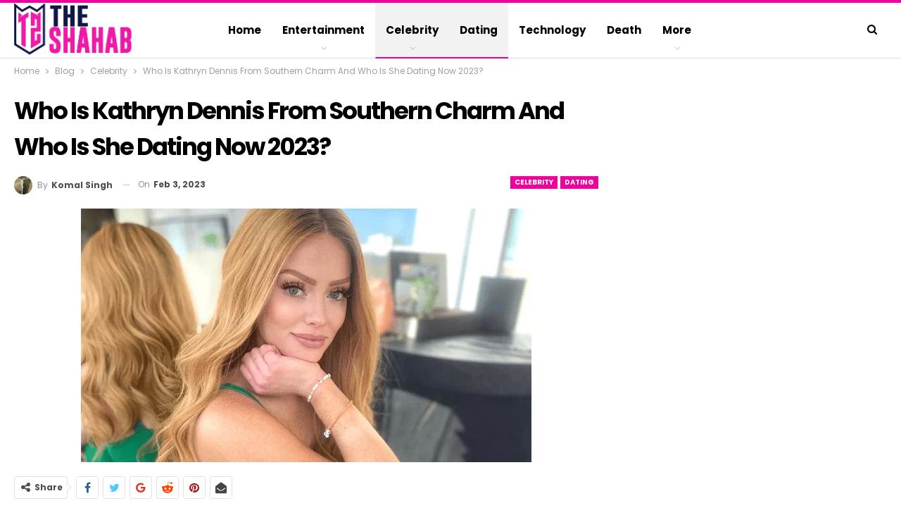

--- FILE ---
content_type: text/html; charset=utf-8
request_url: https://www.google.com/recaptcha/api2/aframe
body_size: 266
content:
<!DOCTYPE HTML><html><head><meta http-equiv="content-type" content="text/html; charset=UTF-8"></head><body><script nonce="fuiqVYcFPiCvNYyxob6Bcw">/** Anti-fraud and anti-abuse applications only. See google.com/recaptcha */ try{var clients={'sodar':'https://pagead2.googlesyndication.com/pagead/sodar?'};window.addEventListener("message",function(a){try{if(a.source===window.parent){var b=JSON.parse(a.data);var c=clients[b['id']];if(c){var d=document.createElement('img');d.src=c+b['params']+'&rc='+(localStorage.getItem("rc::a")?sessionStorage.getItem("rc::b"):"");window.document.body.appendChild(d);sessionStorage.setItem("rc::e",parseInt(sessionStorage.getItem("rc::e")||0)+1);localStorage.setItem("rc::h",'1766368590749');}}}catch(b){}});window.parent.postMessage("_grecaptcha_ready", "*");}catch(b){}</script></body></html>

--- FILE ---
content_type: text/css; charset=UTF-8
request_url: https://theshahab.com/wp-content/bs-booster-cache/62666a0d5b79041ef09e23de587a768d.css
body_size: 6236
content:
.jeanypo.jeanypo-before-header,.jeanypo.jeanypo-before-header:before{background-color:#f8f8f8}.jeanypo.jeanypo-before-header{padding-top:30px !important;padding-bottom:30px !important}.jeanypo.jeanypo-after-footer,.jeanypo.jeanypo-after-footer:after{background-color:#f8f8f8}.jeanypo.jeanypo-after-footer{padding-top:30px !important;padding-bottom:30px !important}.better-social-counter .item-title{font-family:"Helvetica Neue",Helvetica,Arial,sans-serif;font-weight:400;font-size:12px;text-transform:initial}.better-social-counter .item-count{font-family:"Helvetica Neue",Helvetica,Arial,sans-serif;font-weight:700;font-size:14px;text-transform:initial}.better-social-counter .item-name{font-family:"Helvetica Neue",Helvetica,Arial,sans-serif;font-weight:400;font-size:14px;text-transform:initial}.better-social-counter .item-title-join{font-family:"Helvetica Neue",Helvetica,Arial,sans-serif;font-weight:400;font-size:13px;text-transform:initial}.better-social-banner .banner-item .item-count{font-family:"Helvetica Neue",Helvetica,Arial,sans-serif;font-weight:300;font-size:22px;text-transform:uppercase}.better-social-banner .banner-item .item-title{font-family:"Helvetica Neue",Helvetica,Arial,sans-serif;font-weight:700;font-size:12px;text-transform:uppercase}.better-social-banner .banner-item .item-button{font-family:"Helvetica Neue",Helvetica,Arial,sans-serif;font-weight:700;font-size:13px;text-transform:uppercase}:root{--publisher-site-width-2-col:1280px;--publisher-site-width-1-col:1280px;--publisher-site-width-2-col-content-col:68%;--publisher-site-width-2-col-primary-col:32%}@media(max-width:1370px){.page-layout-1-col .bs-sks,.page-layout-2-col .bs-sks{display:none !important}}:root{--publisher-site-width-3-col:1300px;--publisher-site-width-3-col-content-col:58%;--publisher-site-width-3-col-primary-col:25%;--publisher-site-width-3-col-secondary-col:17%}@media(max-width:1390px){.page-layout-3-col .bs-sks{display:none !important}}:root{--publisher-spacing:40}:root{--publisher-primary-color:#ee009d}.main-bg-color,.main-menu.menu .sub-menu li.current-menu-item:hover>a:hover,.main-menu.menu .better-custom-badge,.off-canvas-menu .menu .better-custom-badge,ul.sub-menu.bs-pretty-tabs-elements .mega-menu.mega-type-link .mega-links>li:hover>a,.widget.widget_nav_menu .menu .better-custom-badge,.widget.widget_nav_menu ul.menu li>a:hover,.widget.widget_nav_menu ul.menu li.current-menu-item>a,.rh-header .menu-container .resp-menu .better-custom-badge,.bs-popular-categories .bs-popular-term-item:hover .term-count,.widget.widget_tag_cloud .tagcloud a:hover,span.dropcap.dropcap-square,span.dropcap.dropcap-circle,.better-control-nav li a.better-active,.better-control-nav li:hover a,.main-menu.menu>li:hover>a:before,.main-menu.menu>li.current-menu-parent>a:before,.main-menu.menu>li.current-menu-item>a:before,.main-slider .better-control-nav li a.better-active,.main-slider .better-control-nav li:hover a,.site-footer.color-scheme-dark .footer-widgets .widget.widget_tag_cloud .tagcloud a:hover,.site-footer.color-scheme-dark .footer-widgets .widget.widget_nav_menu ul.menu li a:hover,.entry-terms.via a:hover,.entry-terms.source a:hover,.entry-terms.post-tags a:hover,.comment-respond #cancel-comment-reply-link,.better-newsticker .heading,.better-newsticker .control-nav span:hover,.listing-item-text-1:hover .term-badges.floated .term-badge a,.term-badges.floated a,.archive-title .term-badges span.term-badge a:hover,.post-tp-1-header .term-badges a:hover,.archive-title .term-badges a:hover,.listing-item-tb-2:hover .term-badges.floated .term-badge a,.btn-bs-pagination:hover,.btn-bs-pagination.hover,.btn-bs-pagination.bs-pagination-in-loading,.bs-slider-dots .bs-slider-active>.bts-bs-dots-btn,.listing-item-classic:hover a.read-more,.bs-loading>div,.pagination.bs-links-pagination a:hover,.footer-widgets .bs-popular-categories .bs-popular-term-item:hover .term-count,.footer-widgets .widget .better-control-nav li a:hover,.footer-widgets .widget .better-control-nav li a.better-active,.bs-slider-2-item .content-container a.read-more:hover,.bs-slider-3-item .content-container a.read-more:hover,.main-menu.menu .sub-menu li.current-menu-item:hover>a,.main-menu.menu .sub-menu>li:hover>a,.bs-slider-2-item .term-badges.floated .term-badge a,.bs-slider-3-item .term-badges.floated .term-badge a,.listing-item-blog:hover a.read-more,.back-top,.site-header .shop-cart-container .cart-handler .cart-count,.site-header .shop-cart-container .cart-box:after,.single-attachment-content .return-to:hover .fa,.topbar .topbar-date,.ajax-search-results:after,.better-gallery .gallery-title .prev:hover,.better-gallery .gallery-title .next:hover,.comments-template-multiple .nav-tabs .active a:after,.comments-template-multiple .active .comments-count,.off-canvas-inner:after,.more-stories:before,.bs-push-noti .bs-push-noti-wrapper-icon,.post-count-badge.pcb-t1.pcb-s1,.bs-fpe.bs-fpe-t2 thead,.post-tp-1-header .term-badges a,.footer-widgets.light-text .section-heading.sh-t5 .h-text:last-child:first-child:before,.listing .listing-item .item-inner .post-count-badge.pcb-t1.pcb-s1{background-color:#ee009d !important}.bs-theme button,.bs-theme .btn,.bs-theme html input[type="button"],.bs-theme input[type="reset"],.bs-theme input[type="submit"],.bs-theme input[type="button"],.bs-theme .btn:focus,.bs-theme .btn:hover,.bs-theme button:focus,.bs-theme button:hover,.bs-theme html input[type="button"]:focus,.bs-theme html input[type="button"]:hover,.bs-theme input[type="reset"]:focus,.bs-theme input[type="reset"]:hover,.bs-theme input[type="submit"]:focus,.bs-theme input[type="submit"]:hover,.bs-theme input[type="button"]:focus,.bs-theme input[type="button"]:hover{background-color:#ee009d}.main-color,.screen-reader-text:hover,.screen-reader-text:active,.screen-reader-text:focus,.widget.widget_nav_menu .menu .better-custom-badge,.widget.widget_recent_comments a:hover,.bs-popular-categories .bs-popular-term-item,.main-menu.menu .sub-menu li.current-menu-item>a,.bs-about .about-link a,.comment-list .comment-footer .comment-reply-link:hover,.comment-list li.bypostauthor>article>.comment-meta .comment-author a,.comment-list li.bypostauthor>article>.comment-meta .comment-author,.comment-list .comment-footer .comment-edit-link:hover,.comment-respond #cancel-comment-reply-link,span.dropcap.dropcap-square-outline,span.dropcap.dropcap-circle-outline,ul.bs-shortcode-list li:before,a:hover,.post-meta a:hover,.site-header .top-menu.menu>li:hover>a,.site-header .top-menu.menu .sub-menu>li:hover>a,.mega-menu.mega-type-link-list .mega-links>li>a:hover,.mega-menu.mega-type-link-list .mega-links>li:hover>a,.listing-item .post-footer .post-share:hover .share-handler,.listing-item-classic .title a:hover,.single-post-content>.post-author .pre-head a:hover,.single-post-content a,.single-page-simple-content a,.site-header .shop-cart-container.open .cart-handler,.site-header .shop-cart-container.open:hover .cart-handler,.site-footer .copy-2 a:hover,.site-footer .copy-1 a:hover,ul.menu.footer-menu li>a:hover,.rh-header .menu-container .resp-menu li:hover>a,.listing-item-thumbnail:hover .title a,.listing-item-grid:hover .title a,.listing-item-blog:hover .title a,.listing-item-classic:hover .title a,.post-meta a:hover,.pagination.bs-numbered-pagination>span,.pagination.bs-numbered-pagination .wp-pagenavi a:hover,.pagination.bs-numbered-pagination .page-numbers:hover,.pagination.bs-numbered-pagination .wp-pagenavi .current,.pagination.bs-numbered-pagination .current,.listing-item-text-1:hover .title a,.listing-item-text-2:hover .title a,.listing-item-text-3:hover .title a,.listing-item-text-4:hover .title a,.bs-popular-categories .bs-popular-term-item:hover,.main-menu.menu>li:hover>a,.listing-mg-5-item:hover .title,.listing-item-tall:hover>.title,.bs-text a,.wpb_text_column a,.bf-breadcrumb .bf-breadcrumb-item a:hover span,.off-canvas-menu li.current-menu-item>a,.entry-content.off_canvas_footer-info a,.comment-list .comment-content em.needs-approve,.better-newsticker ul.news-list li a:hover,.archive-title .rss-link{color:#ee009d}.footer-widgets .widget a:hover,.bs-listing-modern-grid-listing-5 .listing-mg-5-item:hover .title a:hover,.bs-listing-modern-grid-listing-5 .listing-mg-5-item:hover .title a,.tabbed-grid-posts .tabs-section .active a{color:#ee009d !important}.bs-theme textarea:focus,.bs-theme input[type="url"]:focus,.bs-theme input[type="search"]:focus,.bs-theme input[type="password"]:focus,.bs-theme input[type="email"]:focus,.bs-theme input[type="number"]:focus,.bs-theme input[type="week"]:focus,.bs-theme input[type="month"]:focus,.bs-theme input[type="time"]:focus,.bs-theme input[type="datetime-local"]:focus,.bs-theme input[type="date"]:focus,.bs-theme input[type="color"]:focus,.bs-theme input[type="text"]:focus,.widget.widget_nav_menu .menu .better-custom-badge:after,.better-gallery .fotorama__thumb-border,span.dropcap.dropcap-square-outline,span.dropcap.dropcap-circle-outline,.comment-respond textarea:focus,.archive-title .term-badges a:hover,.listing-item-text-2:hover .item-inner,.btn-bs-pagination:hover,.btn-bs-pagination.hover,.btn-bs-pagination.bs-pagination-in-loading,.bs-slider-2-item .content-container a.read-more,.bs-slider-3-item .content-container a.read-more,.pagination.bs-links-pagination a:hover,body.active-top-line{border-color:#ee009d}.main-menu.menu .better-custom-badge:after,.off-canvas-menu .menu .better-custom-badge:after{border-top-color:#ee009d}.better-newsticker .heading:after{border-left-color:#ee009d}::selection{background:#ee009d}::-moz-selection{background:#ee009d}.term-badges.text-badges .term-badge a{color:#ee009d !important;background-color:transparent !important}.active-top-line .header-style-1.full-width .bs-pinning-block.pinned.main-menu-wrapper,.active-top-line .header-style-1.boxed .bs-pinning-block.pinned .main-menu-container,.active-top-line .header-style-2.full-width .bs-pinning-block.pinned.main-menu-wrapper,.active-top-line .header-style-2.boxed .bs-pinning-block.pinned .main-menu-container,.active-top-line .header-style-3.full-width .bs-pinning-block.pinned.main-menu-wrapper,.active-top-line .header-style-3.boxed .bs-pinning-block.pinned .main-menu-container,.active-top-line .header-style-4.full-width .bs-pinning-block.pinned.main-menu-wrapper,.active-top-line .header-style-4.boxed .bs-pinning-block.pinned .main-menu-container,.active-top-line .header-style-5.full-width .bspw-header-style-5 .bs-pinning-block.pinned,.active-top-line .header-style-5.boxed .bspw-header-style-5 .bs-pinning-block.pinned .header-inner,.active-top-line .header-style-6.full-width .bspw-header-style-6 .bs-pinning-block.pinned,.active-top-line .header-style-6.boxed .bspw-header-style-6 .bs-pinning-block.pinned .header-inner,.active-top-line .header-style-7.full-width .bs-pinning-block.pinned.main-menu-wrapper,.active-top-line .header-style-7.boxed .bs-pinning-block.pinned .main-menu-container,.active-top-line .header-style-8.full-width .bspw-header-style-8 .bs-pinning-block.pinned,.active-top-line .header-style-8.boxed .bspw-header-style-8 .bs-pinning-block.pinned .header-inner{border-top:3px solid #ee009d}.better-gcs-wrapper .gsc-result .gs-title *,.better-gcs-wrapper .gsc-result .gs-title:hover *,.better-gcs-wrapper .gsc-results .gsc-cursor-box .gsc-cursor-current-page,.better-gcs-wrapper .gsc-results .gsc-cursor-box .gsc-cursor-page:hover{color:#ee009d !important}.better-gcs-wrapper button.gsc-search-button-v2{background-color:#ee009d !important}.betterstudio-review .verdict .overall,.rating-bar span{background-color:#ee009d}.rating-stars span:before,.betterstudio-review .verdict .page-heading{color:#ee009d}{}.site-header .top-menu.menu>li>a,.topbar .topbar-sign-in{color:#707070}.site-header.full-width .topbar,.site-header.boxed .topbar .topbar-inner{border-color:#efefef}.topbar .better-social-counter.style-button .social-item .item-icon{color:#444444}.topbar .better-social-counter.style-button .social-item:hover .item-icon{color:#545454}body.active-top-line{border-color:#ee009d !important}.site-header.boxed .main-menu-wrapper .main-menu-container,.site-header.full-width .main-menu-wrapper{border-top-color:#dedede}.site-header.header-style-1.boxed .main-menu-wrapper .main-menu-container,.site-header.header-style-1.full-width .main-menu-wrapper,.site-header.header-style-1 .better-pinning-block.pinned.main-menu-wrapper .main-menu-container{border-bottom-color:#dedede !important}.site-header.header-style-2.boxed .main-menu-wrapper .main-menu-container,.site-header.header-style-2.full-width .main-menu-wrapper,.site-header.header-style-2 .better-pinning-block.pinned.main-menu-wrapper .main-menu-container{border-bottom-color:#dedede !important}.site-header.header-style-3.boxed .main-menu-container,.site-header.full-width.header-style-3 .main-menu-wrapper{border-bottom-color:#dedede !important}.site-header.header-style-4.boxed .main-menu-container,.site-header.full-width.header-style-4 .main-menu-wrapper{border-bottom-color:#dedede !important}.site-header.header-style-5.boxed .header-inner,.site-header.header-style-5.full-width,.site-header.header-style-5.full-width>.bs-pinning-wrapper>.content-wrap.pinned{border-bottom-color:#dedede}.site-header.header-style-6.boxed .header-inner,.site-header.header-style-6.full-width,.site-header.header-style-6.full-width>.bs-pinning-wrapper>.content-wrap.pinned{border-bottom-color:#dedede}.site-header.header-style-7.boxed .main-menu-container,.site-header.full-width.header-style-7 .main-menu-wrapper{border-bottom-color:#dedede !important}.site-header.header-style-8.boxed .header-inner,.site-header.header-style-8.full-width,.site-header.header-style-8.full-width>.bs-pinning-wrapper>.content-wrap.pinned{border-bottom-color:#dedede}.site-header .shop-cart-container .cart-handler,.site-header .search-container .search-handler,.site-header .main-menu>li>a,.site-header .search-container .search-box .search-form .search-field{color:#000000}.site-header .off-canvas-menu-icon .off-canvas-menu-icon-el,.site-header .off-canvas-menu-icon .off-canvas-menu-icon-el:after,.site-header .off-canvas-menu-icon .off-canvas-menu-icon-el:before{background-color:#000000}.site-header .search-container .search-box .search-form .search-field::-webkit-input-placeholder{color:#000000}.site-header .search-container .search-box .search-form .search-field::-moz-placeholder{color:#000000}.site-header .search-container .search-box .search-form .search-field:-ms-input-placeholder{color:#000000}.site-header .search-container .search-box .search-form .search-field:-moz-placeholder{color:#000000}.site-header .shop-cart-container:hover .cart-handler,.site-header .search-container:hover .search-handler,.site-header .main-menu>li:hover>a,.site-header .main-menu>li>a:hover,.site-header .main-menu>li.current-menu-item>a{color:#000000}.main-menu.menu>li:hover>a:before,.main-menu.menu .sub-menu li.current-menu-item:hover>a,.main-menu.menu .sub-menu>li:hover>a{background-color:#000000}ul.menu.footer-menu li>a,.site-footer .copy-2 a,.site-footer .copy-2,.site-footer .copy-1 a,.site-footer .copy-1{color:rgba(255,255,255,0.35)}.site-footer:before{background:#ee009d}.site-footer.boxed{position:relative}.copy-footer .content-wrap{overflow-x:auto}.site-footer .copy-footer .footer-menu-wrapper .footer-menu-container:before{display:none}.site-footer .copy-footer{background-color:#0e1335}.site-footer .footer-social-icons{background-color:#292929}.site-footer,.footer-widgets .section-heading.sh-t4.sh-s5 .h-text:after{background-color:#111847}.site-footer .section-heading.sh-t4.sh-s5 .h-text:before{border-top-color:#111847}.site-footer .footer-widgets .section-heading.sh-t1 .h-text,.footer-widgets .section-heading.sh-t4.sh-s3 .h-text:after,.footer-widgets .section-heading.sh-t4.sh-s1 .h-text:after,.footer-widgets .section-heading.sh-t3.sh-s8>.h-text:last-child:first-child:after,.footer-widgets .section-heading.sh-t3.sh-s8>a:last-child:first-child>.h-text:after,.footer-widgets .section-heading.sh-t3.sh-s8>.main-link>.h-text:after,.footer-widgets .section-heading.sh-t3.sh-s8>.h-text:last-child:first-child:before,.footer-widgets .section-heading.sh-t3.sh-s8>a:last-child:first-child>.h-text:before,.footer-widgets .section-heading.sh-t3.sh-s8 >.main-link>.h-text:before,.footer-widgets .section-heading.sh-t3.sh-s8.bs-pretty-tabs .bs-pretty-tabs-container .bs-pretty-tabs-more.other-link .h-text,.footer-widgets .section-heading.sh-t3.sh-s8>a>.h-text,.footer-widgets .section-heading.sh-t3.sh-s8>.h-text,.footer-widgets .section-heading.sh-t6.sh-s7>.main-link>.h-text:after,.footer-widgets .section-heading.sh-t6.sh-s7>a:last-child:first-child>.h-text:after,.footer-widgets .section-heading.sh-t6.sh-s7>.h-text:last-child:first-child:after,.footer-widgets .section-heading.sh-t6.sh-s6>.main-link>.h-text:after,.footer-widgets .section-heading.sh-t6.sh-s6>a:last-child:first-child>.h-text:after,.footer-widgets .section-heading.sh-t6.sh-s6>.h-text:last-child:first-child:after,.footer-widgets .section-heading.sh-t7.sh-s1>.main-link>.h-text,.footer-widgets .section-heading.sh-t7.sh-s1>a:last-child:first-child>.h-text,.footer-widgets .section-heading.sh-t7.sh-s1 .h-text{background-color:#111847}.footer-widgets .section-heading.sh-t6.sh-s4>.main-link>.h-text:after,.footer-widgets .section-heading.sh-t6.sh-s4>a:last-child:first-child>.h-text:after,.footer-widgets .section-heading.sh-t6.sh-s4>.h-text:last-child:first-child:after,.footer-widgets .section-heading.sh-t6.sh-s4>.main-link>.h-text:after,.footer-widgets .section-heading.sh-t6.sh-s4>a:last-child:first-child>.h-text:after,.footer-widgets .section-heading.sh-t6.sh-s4>.h-text:last-child:first-child:after,.footer-widgets .section-heading.sh-t6.sh-s4>.main-link>.h-text:before,.footer-widgets .section-heading.sh-t6.sh-s4>a:last-child:first-child>.h-text:before,.footer-widgets .section-heading.sh-t6.sh-s4>.h-text:last-child:first-child:before{border-left-color:#111847}.footer-widgets .section-heading.sh-t6.sh-s4>.main-link>.h-text:after,.footer-widgets .section-heading.sh-t6.sh-s4>a:last-child:first-child>.h-text:after,.footer-widgets .section-heading.sh-t6.sh-s4>.h-text:last-child:first-child:after,.footer-widgets .section-heading.sh-t6.sh-s4>.main-link>.h-text:after,.footer-widgets .section-heading.sh-t6.sh-s4>a:last-child:first-child>.h-text:after,.footer-widgets .section-heading.sh-t6.sh-s4>.h-text:last-child:first-child:after,.footer-widgets .section-heading.sh-t6.sh-s4>.main-link>.h-text:before,.footer-widgets .section-heading.sh-t6.sh-s4>a:last-child:first-child>.h-text:before,.footer-widgets .section-heading.sh-t6.sh-s4>.h-text:last-child:first-child:before{border-left-color:#111847}.footer-widgets .section-heading.sh-t6.sh-s7>.main-link>.h-text:before,.footer-widgets .section-heading.sh-t6.sh-s7>a:last-child:first-child>.h-text:before,.footer-widgets .section-heading.sh-t6.sh-s7>.h-text:last-child:first-child:before,.footer-widgets .section-heading.sh-t6.sh-s6>.main-link>.h-text:before,.footer-widgets .section-heading.sh-t6.sh-s6>a:last-child:first-child>.h-text:before,.footer-widgets .section-heading.sh-t6.sh-s6>.h-text:last-child:first-child:before,.footer-widgets .section-heading.sh-t6.sh-s5>.main-link>.h-text:before,.footer-widgets .section-heading.sh-t6.sh-s5>a:last-child:first-child>.h-text:before,.footer-widgets .section-heading.sh-t6.sh-s5>.h-text:last-child:first-child:before{border-top-color:#111847}.footer-widgets .section-heading.sh-t6.sh-s7>.main-link>.h-text:before,.footer-widgets .section-heading.sh-t6.sh-s7>a:last-child:first-child>.h-text:before,.footer-widgets .section-heading.sh-t6.sh-s7>.h-text:last-child:first-child:before{border-bottom-color:#111847}.ltr .footer-widgets .section-heading.sh-t6.sh-s8>.main-link>.h-text:after,.ltr .footer-widgets .section-heading.sh-t6.sh-s8>a:last-child:first-child>.h-text:after,.ltr .footer-widgets .section-heading.sh-t6.sh-s8>.h-text:last-child:first-child:after{border-right-color:#111847}.rtl .footer-widgets .section-heading.sh-t6.sh-s8>.main-link>.h-text:after,.rtl .footer-widgets .section-heading.sh-t6.sh-s8>a:last-child:first-child>.h-text:after,.rtl .footer-widgets .section-heading.sh-t6.sh-s8>.h-text:last-child:first-child:after{border-left-color:#111847}.section-heading.sh-t4 a:hover .h-text{color:#ee009d !important}.section-heading.sh-t4 a.active .h-text,.section-heading.sh-t4 .main-link:first-child:last-child .h-text,.section-heading.sh-t4>.h-text{background-color:#ee009d}.section-heading.sh-t4.sh-s4 .h-text,.section-heading.sh-t4.sh-s4 .h-text:before,.section-heading.sh-t4.sh-s5 .h-text,.section-heading.sh-t4.sh-s6 a.active .h-text,.section-heading.sh-t4.sh-s6 .main-link .h-text{background-color:#ee009d !important}.section-heading.sh-t4.sh-s6 .h-text:before{border-bottom-color:#ee009d !important}.section-heading.sh-t7>.h-text{color:#444444 !important}.entry-content a.read-more,a.read-more,.listing-item-classic:hover a.read-more,.listing-item-blog:hover a.read-more{background-color:#434343 !important}.bs-slider-2-item .content-container a.read-more,.bs-slider-3-item .content-container a.read-more{border-color:#434343}body.bs-theme,body.bs-theme .btn-bs-pagination,body.bs-theme .body-typo{font-family:'Poppins';font-weight:400;font-size:13px;text-align:inherit;text-transform:inherit;color:#000000}.post-meta,.post-meta a{font-family:'Poppins';font-weight:400;font-size:12px;text-transform:none;color:#959595}.listing-mg-item.listing-mg-5-item .post-meta.post-meta .views.views.views{font-family:'Poppins';font-weight:400!important;font-size:12px;text-transform:none;color:#959595!important}.post-meta .post-author{font-family:'Poppins';font-weight:700;font-size:12px;text-transform:capitalize}.term-badges .format-badge,.term-badges .term-badge,.main-menu .term-badges a{font-family:'Poppins';font-weight:700;font-size:9px;text-transform:uppercase}.heading-typo,h1,h2,h3,h4,h5,h6,.h1,.h2,.h3,.h4,.h5,.h6,.heading-1,.heading-2,.heading-3,.heading-4,.heading-5,.heading-6,.header .site-branding .logo,.search-form input[type="submit"],.widget.widget_categories ul li,.widget.widget_archive ul li,.widget.widget_nav_menu ul.menu,.widget.widget_pages ul li,.widget.widget_recent_entries li a,.widget .tagcloud a,.widget.widget_calendar table caption,.widget.widget_rss li .rsswidget,.listing-widget .listing-item .title,button,html input[type="button"],input[type="reset"],input[type="submit"],input[type="button"],.pagination,.site-footer .footer-social-icons .better-social-counter.style-name .social-item,.section-heading .h-text,.entry-terms a,.single-container .post-share a,.comment-list .comment-meta .comment-author,.comments-wrap .comments-nav,.main-slider .content-container .read-more,a.read-more,.single-page-content>.post-share li,.single-container>.post-share li,.better-newsticker .heading,.better-newsticker ul.news-list li{font-family:'Poppins';font-weight:700;text-transform:inherit}h1,.h1,.heading-1{font-size:34px}h2,.h2,.heading-2{font-size:30px}h3,.h3,.heading-3{font-size:25px}h4,.h4,.heading-4{font-size:20px}h5,.h5,.heading-5{font-size:17px}h6,.h6,.heading-6{font-size:15px}.single-post-title{font-family:'Poppins';font-weight:700;text-transform:capitalize;letter-spacing:-2px}.post-template-1 .single-post-title{font-size:34px}.post-tp-2-header .single-post-title{font-size:26px}.post-tp-3-header .single-post-title{font-size:26px}.post-tp-4-header .single-post-title{font-size:26px}.post-tp-5-header .single-post-title{font-size:26px}.post-template-6 .single-post-title{font-size:24px}.post-tp-7-header .single-post-title{font-size:24px}.post-template-8 .single-post-title{font-size:24px}.post-template-9 .single-post-title{font-size:24px}.post-template-10 .single-post-title,.ajax-post-content .single-post-title.single-post-title{font-size:24px}.post-tp-11-header .single-post-title{font-size:23px}.post-tp-12-header .single-post-title{font-size:22px}.post-template-13 .single-post-title{font-size:22px}.post-template-14 .single-post-title{font-size:24px}.post-subtitle{font-family:'Poppins';font-weight:400;font-size:18px;text-transform:inherit}.entry-content{font-family:'Poppins';font-weight:400;line-height:30px;font-size:19px;text-align:inherit;text-transform:initial;color:#262626}.post-summary{font-family:'Raleway';font-weight:400;line-height:25px;font-size:15px;text-align:inherit;text-transform:initial;color:#6a6a6a}.single-post-excerpt{font-family:'Poppins';font-weight:400;line-height:22px;font-size:16px;text-align:inherit;text-transform:initial}.main-menu li>a,.main-menu li,.off-canvas-menu>ul>li>a{font-family:'Poppins';font-weight:700;font-size:15px;text-align:inherit;text-transform:capitalize}.main-menu.menu .sub-menu>li>a,.main-menu.menu .sub-menu>li,.rh-header .menu-container .resp-menu li>a,.rh-header .menu-container .resp-menu li,.mega-menu.mega-type-link-list .mega-links li>a,ul.sub-menu.bs-pretty-tabs-elements .mega-menu.mega-type-link .mega-links>li>a,.off-canvas-menu li>a{font-family:'Poppins';font-weight:600;font-size:15px;text-align:inherit;text-transform:capitalize}.top-menu.menu>li>a,.top-menu.menu>li>a:hover,.top-menu.menu>li,.topbar .topbar-sign-in{font-family:'Poppins';font-weight:400;font-size:13px;text-align:inherit;text-transform:capitalize}.top-menu.menu .sub-menu>li>a,.top-menu.menu .sub-menu>li{font-family:'Poppins';font-weight:400;font-size:13px;text-align:inherit;text-transform:none}.topbar .topbar-date{font-family:'Poppins';font-weight:500;font-size:12px;text-transform:uppercase}.archive-title .pre-title{font-family:'Poppins';font-weight:700;font-size:14px;text-align:inherit;text-transform:capitalize}.archive-title .page-heading{font-family:'Poppins';font-weight:700;font-size:28px;text-align:inherit;text-transform:capitalize;color:#0a0a0a}.listing-item .post-subtitle{font-family:'Poppins';font-weight:400;font-style:italic;line-height:18px;text-align:inherit;text-transform:inherit;color:#565656}.listing-item-classic-1 .title{font-family:'Poppins';font-weight:700;line-height:32px;font-size:24px;text-align:inherit;text-transform:capitalize;color:#0a0a0a}.listing-item-classic-1 .post-subtitle{font-size:17px}.listing-item-classic-2 .title{font-family:'Poppins';font-weight:700;line-height:32px;font-size:24px;text-align:inherit;text-transform:capitalize;color:#000000}.listing-item-classic-2 .post-subtitle{font-size:17px}.listing-item-classic-3 .title{font-family:'Poppins';font-weight:700;line-height:32px;font-size:23px;text-align:inherit;text-transform:capitalize;color:#000000}.listing-item-classic-3 .post-subtitle{font-size:17px}.listing-mg-1-item .content-container,.listing-mg-1-item .title{font-family:'Poppins';font-weight:700;font-size:22px;text-align:inherit;text-transform:capitalize;color:#ffffff}.listing-mg-1-item .post-subtitle{font-size:16px}.listing-mg-2-item .content-container,.listing-mg-2-item .title{font-family:'Poppins';font-weight:700;font-size:22px;text-align:inherit;text-transform:capitalize;color:#ffffff}.listing-mg-2-item .post-subtitle{font-size:16px}.listing-mg-3-item .content-container,.listing-mg-3-item .title{font-family:'Poppins';font-weight:600;font-size:20px;text-align:inherit;text-transform:capitalize;color:#ffffff}.listing-mg-4-item .content-container,.listing-mg-4-item .title{font-family:'Poppins';font-weight:600;font-size:17px;text-align:inherit;text-transform:capitalize}.listing-mg-4-item .post-subtitle{font-size:15px}.listing-mg-5-item-big .title{font-family:'Poppins';font-weight:700;font-size:30px;text-align:center;text-transform:capitalize;letter-spacing:-1.1px}.listing-mg-5-item-small .title{font-family:'Poppins';font-weight:700;font-size:18px;text-align:center;text-transform:capitalize;letter-spacing:-0.5px}.listing-mg-5-item .post-subtitle{font-size:16px}.listing-mg-6-item .content-container,.listing-mg-6-item .title{font-family:'Poppins';font-weight:700;font-size:22px;text-align:inherit;text-transform:capitalize;color:#ffffff}.listing-mg-6-item .post-subtitle{font-size:16px}.listing-mg-7-item .content-container,.listing-mg-7-item .title{font-family:'Poppins';font-weight:700;font-size:22px;text-align:inherit;text-transform:capitalize;color:#ffffff}.listing-mg-7-item .post-subtitle{font-size:16px}.listing-mg-8-item .content-container,.listing-mg-8-item .title{font-family:'Poppins';font-weight:700;font-size:22px;text-align:inherit;text-transform:capitalize;color:#ffffff}.listing-mg-8-item .post-subtitle{font-size:16px}.listing-mg-9-item .content-container,.listing-mg-9-item .title{font-family:'Poppins';font-weight:700;font-size:22px;text-align:inherit;text-transform:capitalize;color:#ffffff}.listing-mg-9-item .post-subtitle{font-size:15px}.listing-mg-10-item .content-container,.listing-mg-10-item .title{font-family:'Poppins';font-weight:700;font-size:22px;text-align:inherit;text-transform:capitalize;color:#ffffff}.listing-mg-10-item .post-subtitle{font-size:16px}.listing-item-grid-1 .title{font-family:'Poppins';font-weight:700;line-height:28px;font-size:21px;text-align:inherit;text-transform:capitalize;color:#000000;letter-spacing:-0.7px}.listing-item-grid-1 .post-subtitle{font-size:15px}.listing-item-grid-2 .title{font-family:'Poppins';font-weight:700;line-height:24px;font-size:18px;text-align:inherit;text-transform:capitalize;color:#000000}.listing-item-grid-2 .post-subtitle{font-size:15px}.listing-item-tall-1 .title{font-family:'Poppins';font-weight:700;line-height:22px;font-size:16px;text-align:inherit;text-transform:capitalize;color:#000000}.listing-item-tall-1 .post-subtitle{font-size:14px}.listing-item-tall-2 .title,.listing-item-tall-2 .title a{font-family:'Poppins';font-weight:700;line-height:22px;font-size:16px;text-align:center;text-transform:capitalize;color:#000000}.listing-item-tall-2 .post-subtitle{font-size:14px}.bs-slider-1-item .title{font-family:'Poppins';font-weight:700;line-height:30px;font-size:22px;text-align:inherit;text-transform:capitalize}.bs-slider-1-item .post-subtitle{font-size:15px}.bs-slider-2-item .title{font-family:'Poppins';font-weight:700;line-height:30px;font-size:20px;text-align:inherit;text-transform:capitalize;color:#0a0a0a}.bs-slider-2-item .post-subtitle{font-size:15px}.bs-slider-3-item .title{font-family:'Poppins';font-weight:700;line-height:30px;font-size:20px;text-align:inherit;text-transform:capitalize;color:#0a0a0a}.bs-slider-3-item .post-subtitle{font-size:15px}.bs-box-1 .box-title{font-family:'Poppins';font-weight:700;line-height:28px;font-size:20px;text-align:inherit;text-transform:uppercase}.bs-box-2 .box-title{font-family:'Poppins';font-weight:700;line-height:16px;font-size:14px;text-align:inherit;text-transform:uppercase}.bs-box-3 .box-title{font-family:'Poppins';font-weight:700;line-height:28px;font-size:18px;text-align:inherit;text-transform:capitalize}.bs-box-4 .box-title{font-family:'Poppins';font-weight:700;line-height:28px;font-size:18px;text-align:inherit;text-transform:capitalize}.listing-item-blog-1>.item-inner>.title,.listing-item-blog-2>.item-inner>.title,.listing-item-blog-3>.item-inner>.title{font-family:'Poppins';font-weight:700;line-height:29px;font-size:21px;text-align:inherit;text-transform:none;color:#0a0a0a}.listing-item-blog-1>.item-inner>.post-subtitle,.listing-item-blog-2>.item-inner>.post-subtitle,.listing-item-blog-3>.item-inner>.post-subtitle{font-size:15px}.listing-item-blog-5>.item-inner>.title{font-family:'Poppins';font-weight:700;line-height:31px;font-size:24px;text-align:inherit;text-transform:capitalize;color:#000000;letter-spacing:-0.6px}.listing-item-blog-5 .post-subtitle{font-size:17px}.listing-item-tb-3 .title,.listing-item-tb-1 .title{font-family:'Poppins';font-weight:700;line-height:18px;font-size:14px;text-align:inherit;text-transform:none;color:#000000;letter-spacing:-0.3px}.listing-item-tb-3 .post-subtitle,.listing-item-tb-1 .post-subtitle{font-size:13px}.listing-item-tb-2 .title{font-family:'Poppins';font-weight:700;line-height:18px;font-size:14px;text-align:inherit;text-transform:none;color:#000000}.listing-item-tb-2 .post-subtitle{font-size:13px}.listing-item-text-1 .title{font-family:'Roboto';font-weight:500;line-height:22px;font-size:16px;text-align:center;text-transform:capitalize;color:#000000}.listing-item-text-1 .post-subtitle{font-size:14px}.listing-item-text-2 .title{font-family:'Roboto';font-weight:700;line-height:22px;font-size:16px;text-align:inherit;text-transform:inherit;color:#000000}.listing-item-text-2 .post-subtitle{font-size:14px}.listing-item-text-3 .title,.listing-item-text-4 .title{font-family:'Poppins';font-weight:700;line-height:22px;font-size:16px;text-align:inherit;text-transform:inherit;color:#000000}.section-heading .h-text{font-family:'Poppins';font-weight:700;line-height:23px;font-size:17px;text-transform:capitalize}.site-footer .copy-footer .menu{font-family:'Poppins';font-weight:600;line-height:28px;font-size:15px;text-transform:capitalize;color:#ffffff}.site-footer .copy-footer .container{font-family:'Poppins';font-weight:400;line-height:23px;font-size:13px}.post-meta .views.rank-default,.single-post-share .post-share-btn.post-share-btn-views.rank-default{color:!important}.post-meta .views.rank-500,.single-post-share .post-share-btn.post-share-btn-views.rank-500{color:#edaa02 !important}.post-meta .views.rank-1000,.single-post-share .post-share-btn.post-share-btn-views.rank-1000{color:#d88531 !important}.post-meta .views.rank-2000,.single-post-share .post-share-btn.post-share-btn-views.rank-2000{color:#c44b2d !important}.post-meta .views.rank-3500,.single-post-share .post-share-btn.post-share-btn-views.rank-3500{color:#d40808 !important}.post-meta .share.rank-50,.single-post-share .post-share-btn.rank-50{color:#edaa02 !important}.post-meta .share.rank-100,.single-post-share .post-share-btn.rank-100{color:#d88531 !important}.post-meta .share.rank-200,.single-post-share .post-share-btn.rank-200{color:#c44b2d !important}.post-meta .share.rank-300,.single-post-share .post-share-btn.rank-300{color:#d40808 !important} .widget.widget_categories li.cat-item.cat-item-1509>a:hover,.main-menu.menu>li.menu-term-1509:hover>a,ul.menu.footer-menu li.menu-term-1509>a:hover,.listing-item.main-term-1509:hover .title a,body.category-1509 .archive-title .page-heading,.listing-item-classic.main-term-1509 .post-meta a:hover,.listing-item-blog.main-term-1509 .post-meta a:hover,.listing-item-grid.main-term-1509 .post-meta a:hover,.listing-item-text-1.main-term-1509 .post-meta a:hover,.listing-item-text-2.main-term-1509 .post-meta a:hover,.bs-popular-categories .bs-popular-term-item.term-item-1509:hover a,.listing-mg-5-item.main-term-1509:hover .title,.listing-mg-5-item.main-term-1509:hover .title a:hover,.listing-item-tall-1.main-term-1509:hover>.title,.listing-item-tall-2.main-term-1509:hover>.title,.tabbed-grid-posts .tabs-section .active a.term-1509,.search-header .clean-button.term-1509:hover,body.category-1509 .archive-title .rss-link,body.single-prim-cat-1509 .archive-title .rss-link{color:#f4650f !important}.main-menu.menu>li.menu-term-1509:hover>a:before,.main-menu.menu>li.menu-term-1509.current-menu-item>a:before,.main-menu.menu>li.menu-term-1509.current-menu-parent>a:before,.widget.widget_nav_menu ul.menu li.menu-term-1509>a:hover,.widget.widget_nav_menu ul.menu li.current-menu-item.menu-term-1509>a,.widget.widget_categories li.cat-item.cat-item-1509>a:hover>.post-count,.listing-item-text-1.main-term-1509:hover .term-badges.floated .term-badge.term-1509 a,.listing-item-tb-2.main-term-1509:hover .term-badges.floated .term-badge a,.listing-item.main-term-1509:hover a.read-more,.term-badges .term-badge.term-1509 a,.archive-title .term-badges span.term-badge.term-1509 a:hover,body.category-1509 .archive-title .pre-title span,body.category-1509 .archive-title .pre-title:after,.bs-pagination.main-term-1509 .btn-bs-pagination:hover,.bs-pagination-wrapper.main-term-1509 .bs-loading>div,.bs-pagination.main-term-1509 .btn-bs-pagination.bs-pagination-in-loading,.bs-slider-controls.main-term-1509 .btn-bs-pagination:hover,.bs-slider-controls.main-term-1509 .bs-slider-dots .bs-slider-active>.bts-bs-dots-btn,.main-menu.menu>li.menu-term-1509>a>.better-custom-badge,.bs-popular-categories .bs-popular-term-item.term-item-1509:hover .term-count,.bs-slider-2-item.main-term-1509 .term-badges.floated .term-badge a,.bs-slider-3-item.main-term-1509 .term-badges.floated .term-badge a,.bs-slider-2-item.main-term-1509 .content-container a.read-more:hover,.bs-slider-3-item.main-term-1509 .content-container a.read-more:hover,.listing-item.main-term-1509 .post-count-badge.pcb-t1.pcb-s1,.site-header.site-header .main-menu.menu>li.menu-term-1509>a:after,.listing-text-3 .listing-item-text-3.main-term-1509:hover .item-inner:after{background-color:#f4650f !important;color:#fff}.main-menu.menu>li.menu-term-1509>a>.better-custom-badge:after{border-top-color:#f4650f !important}.listing-item-text-2.main-term-1509:hover .item-inner,.bs-pagination.main-term-1509 .btn-bs-pagination:hover,.bs-pagination.main-term-1509 .btn-bs-pagination.bs-pagination-in-loading,.bs-slider-controls.main-term-1509 .btn-bs-pagination:hover,.bs-slider-2-item.main-term-1509 .content-container a.read-more,.bs-slider-3-item.main-term-1509 .content-container a.read-more{border-color:#f4650f !important}body.category-1509 ::selection{background:#f4650f !important}body.category-1509 ::-moz-selection{background:#f4650f !important}.listing-item.main-term-1509 .rating-bar span{background-color:#f4650f}.listing-item.main-term-1509 .rating-stars span:before{color:#f4650f}.term-badges.text-badges .term-badge.term-1509 a{color:#f4650f !important;background-color:transparent !important}.section-heading.sh-t4 .bs-pretty-tabs-container:hover .bs-pretty-tabs-more.other-link:hover .main-term-1509.h-text,.section-heading.sh-t4 .bs-pretty-tabs-more.other-link:hover .main-term-1509.h-text,.section-heading.sh-t4.sh-s5 .h-text.main-term-1509{color:#f4650f}.section-heading.sh-t4 a:hover .h-text.main-term-1509{color:#f4650f !important}.section-heading.sh-t4 a.active .h-text.main-term-1509,.section-heading.sh-t4.main-term-1509 .main-link:first-child:last-child .h-text.main-term-1509,.section-heading.sh-t4.main-term-1509.main-term-1509>.h-text.main-term-1509{background-color:#f4650f}.section-heading.sh-t4.sh-s4 .h-text.main-term-1509,.section-heading.sh-t4.sh-s4 .h-text.main-term-1509:before,.section-heading.sh-t4.sh-s5 .h-text.main-term-1509,.section-heading.sh-t4.sh-s6 a.active .h-text.main-term-1509,.section-heading.sh-t4.sh-s6 .main-link .h-text.main-term-1509{background-color:#f4650f !important}.main-term-1509.section-heading.sh-t4.sh-s6 .h-text:before{border-bottom-color:#f4650f !important}.rtl .jeanypo .jeanypo-container{direction:ltr}.jeanypo-clearfix:after,.jeanypo-clearfix:before{content:"";display:table}.jeanypo-clearfix:after{clear:both}.jeanypo-clearfix{zoom:1}.jeanypo-caption{display:block;color:#bbb;font-size:12px;line-height:24px;margin:0!important;padding:0;text-align:center}.jeanypo-type-code br,.jeanypo:empty,.widget_jeanypo:empty{display:none}.jeanypo-container a{text-decoration:none!important}.jeanypo-type-dfp>div{display:inline-block}.mce-content-body .jeanypo{margin-bottom:0!important}.mce-content-body .jeanypo-hide-on-desktop,.mce-content-body .jeanypo-hide-on-phone,.mce-content-body .jeanypo-hide-on-tablet-landscape,.mce-content-body .jeanypo-hide-on-tablet-portrait{display:block!important}@media(min-width:992px) and (max-width:1199px){.bs-visible-md{display:block!important}}@media(max-width:991px){.bs-visible-sm{display:block!important}}@media(min-width:1200px){.bs-visible-lg{display:block!important}.bs-hidden-lg{display:none!important}}@media(max-width:991px){.bs-hidden-sm{display:none!important}}@media(min-width:992px) and (max-width:1199px){.bs-hidden-md{display:none!important}}@media(max-width:768px){.bs-hidden-sm,.bs-hidden-xs{display:none!important}}.jeanypo-post-top{margin-bottom:20px}.jeanypo-post-bottom{margin-top:20px;margin-bottom:0}.jeanypo-empty-note{background:#f7f7f7;padding:25px 20px;border:2px dashed #d2d2d2}.jeanypo-empty-note a{text-decoration:none;color:#888;font-size:16px}.jeanypo-empty-note a:hover{color:#0080ce;text-decoration:underline}.jeanypo.jeanypo-align-center{text-align:center}.jeanypo.jeanypo-align-right{text-align:right}.jeanypo.jeanypo-align-left{text-align:left}@media(min-width:1140px){.jeanypo-hide-on-desktop{display:none}}@media(min-width:1019px) and (max-width:1140px){.jeanypo-hide-on-tablet-landscape{display:none}}@media(min-width:768px) and (max-width:1018px){.jeanypo-hide-on-tablet-portrait{display:none}}.jeanypo.jeanypo-float-left{float:left;margin-right:30px}.jeanypo.jeanypo-float-center .jeanypo{text-align:center}.jeanypo.jeanypo-float-right{float:right;margin-left:30px}@media(max-width:767px){.jeanypo-hide-on-phone{display:none}.jeanypo.jeanypo-float-left,.jeanypo.jeanypo-float-right{float:none;margin-left:auto;margin-right:auto;text-align:center}}.jeanypo .jeanypo-container{box-sizing:border-box;margin-bottom:10px}.jeanypo .jeanypo-container:last-child{margin-bottom:0}.jeanypo .jeanypo-container embed,.jeanypo .jeanypo-container img,.jeanypo .jeanypo-container object{max-width:100%}.jeanypo .jeanypo-container.jeanypo-type-image .ad-caption{overflow:hidden;white-space:nowrap;text-overflow:ellipsis;display:inline-block;width:100%;font-size:12px}.jeanypo.jeanypo-column-2,.jeanypo.jeanypo-column-3{display:grid;column-gap:15px;grid-template-columns:1fr 1fr 1fr}.jeanypo.jeanypo-column-2{grid-template-columns:1fr 1fr}@media only screen and (max-width:780px){.jeanypo.jeanypo-column-3{grid-template-columns:1fr 1fr}}@media only screen and (max-width:600px){.jeanypo.jeanypo-column-2,.jeanypo.jeanypo-column-3{grid-template-columns:1fr}}.jeanypo-ll>ins{display:flex!important;align-items:center;justify-content:center;background:#f3f3f3;text-decoration:none!important}.jeanypo-ll>ins>span{max-width:50%}.jeanypo.jeanypo-align-center .jeanypo-ll>ins{float:none;margin-right:auto;margin-left:auto}.jeanypo.jeanypo-align-right .jeanypo-ll>ins{float:right}.jeanypo.jeanypo-align-left .jeanypo-ll>ins{float:left}.site-header .sidebar .jeanypo{padding:0 0 5px;margin:0}.site-header .sidebar .jeanypo:last-child{padding-bottom:0}.site-header .sidebar .jeanypo .jeanypo-container{margin-bottom:0}.site-header .sidebar .jeanypo .jeanypo-caption,.site-header .sidebar .jeanypo .jeanypo-empty-note{display:none}.site-header .jeanypo{margin-bottom:0}.site-header .jeanypo .jeanypo-caption{display:none!important}.mega-type-page-builder .jeanypo:last-child{margin-bottom:0}.site-header.header-stype-2 .sidebar .jeanypo{text-align:right}.site-header.header-stype-3 .sidebar .jeanypo{text-align:right}.widget .jeanypo{margin-bottom:0}.single-post-content .jeanypo{margin-bottom:12px}.jeanypo.jeanypo-after-related{margin-bottom:0;margin-top:35px}.jeanypo.jeanypo-after-header{margin-bottom:0}.jeanypo.jeanypo-after-header .jeanypo-caption{display:none}.jeanypo.jeanypo-after-header .jeanypo-container:first-child,.jeanypo.jeanypo-after-header.jeanypo-column-2 .jeanypo-container:nth-child(2),.jeanypo.jeanypo-after-header.jeanypo-column-3 .jeanypo-container:nth-child(2),.jeanypo.jeanypo-after-header.jeanypo-column-3 .jeanypo-container:nth-child(3){margin-top:20px}.bf-breadcrumb.bc-top-style+.adcontainer .jeanypo.jeanypo-after-header .jeanypo-container:first-child,.bf-breadcrumb.bc-top-style+.adcontainer .jeanypo.jeanypo-after-header.jeanypo-column-2 .jeanypo-container:nth-child(2),.bf-breadcrumb.bc-top-style+.adcontainer .jeanypo.jeanypo-after-header.jeanypo-column-3 .jeanypo-container:nth-child(2),.bf-breadcrumb.bc-top-style+.adcontainer .jeanypo.jeanypo-after-header.jeanypo-column-3 .jeanypo-container:nth-child(3){margin-top:10px}.jeanypo.jeanypo-after-header .jeanypo-container:last-child,.jeanypo.jeanypo-after-header.jeanypo-column-2 .jeanypo-container:nth-last-child(2),.jeanypo.jeanypo-after-header.jeanypo-column-3 .jeanypo-container:nth-last-child(2),.jeanypo.jeanypo-after-header.jeanypo-column-3 .jeanypo-container:nth-last-child(3){margin-bottom:-4px}.jeanypo.jeanypo-above-post-box{margin-bottom:15px}.jeanypo.jeanypo-above-post-box.jeanypo-above-post-box-tmargine{margin-top:20px}.jeanypo.jeanypo-above-post-box.jeanypo-above-post-box-tmargine2{margin-top:-15px;margin-bottom:27px}.jeanypo.jeanypo-above-post-box.jeanypo-above-post-box-tmargine2{margin-top:0}.jeanypo.jeanypo-between-thumbnail-title.jeanypo-between-thumbnail-title{margin-bottom:20px}.post-tp-12-header .jeanypo.jeanypo-between-thumbnail-title.jeanypo-between-thumbnail-title{margin-top:25px}.post-tp-15-header .jeanypo.jeanypo-between-thumbnail-title.jeanypo-between-thumbnail-title{margin-top:25px}.main-wrap>.container.adcontainer+.content-container{margin-top:20px}@media(min-width:1140px){.jeanypo.jeanypo-after-header.jeanypo-show-desktop+.content-wrap .entry-content>.vc_row.vc_row-has-fill:first-child{margin-top:0!important}.jeanypo.jeanypo-after-header.jeanypo-show-desktop~.post-header.post-tp-12-header,.jeanypo.jeanypo-after-header.jeanypo-show-desktop~.post-header.post-tp-2-header,.jeanypo.jeanypo-after-header.jeanypo-show-desktop~.post-header.post-tp-4-header,.jeanypo.jeanypo-after-header.jeanypo-show-desktop~.post-header.post-tp-7-header{margin-top:25px}}@media(min-width:1019px) and (max-width:1140px){.jeanypo.jeanypo-after-header.jeanypo-show-tablet-landscape+.content-wrap .entry-content>.vc_row.vc_row-has-fill:first-child{margin-top:0!important}.jeanypo.jeanypo-after-header.jeanypo-show-tablet-landscape~.post-header.post-tp-12-header,.jeanypo.jeanypo-after-header.jeanypo-show-tablet-landscape~.post-header.post-tp-2-header,.jeanypo.jeanypo-after-header.jeanypo-show-tablet-landscape~.post-header.post-tp-4-header,.jeanypo.jeanypo-after-header.jeanypo-show-tablet-landscape~.post-header.post-tp-7-header{margin-top:25px}}@media(min-width:768px) and (max-width:1018px){.jeanypo.jeanypo-after-header.jeanypo-show-tablet-portrait+.content-wrap .entry-content>.vc_row.vc_row-has-fill:first-child{margin-top:0!important}.jeanypo.jeanypo-after-header.jeanypo-show-tablet-portrait~.post-header.post-tp-12-header,.jeanypo.jeanypo-after-header.jeanypo-show-tablet-portrait~.post-header.post-tp-2-header,.jeanypo.jeanypo-after-header.jeanypo-show-tablet-portrait~.post-header.post-tp-4-header,.jeanypo.jeanypo-after-header.jeanypo-show-tablet-portrait~.post-header.post-tp-7-header{margin-top:25px}}@media(max-width:767px){.jeanypo.jeanypo-after-header.jeanypo-show-phone+.content-wrap .entry-content>.vc_row.vc_row-has-fill:first-child{margin-top:0!important}.jeanypo.jeanypo-after-header.jeanypo-show-phone~.post-header.post-tp-12-header,.jeanypo.jeanypo-after-header.jeanypo-show-phone~.post-header.post-tp-2-header,.jeanypo.jeanypo-after-header.jeanypo-show-phone~.post-header.post-tp-4-header,.jeanypo.jeanypo-after-header.jeanypo-show-phone~.post-header.post-tp-7-header{margin-top:25px}.jeanypo.jeanypo-above-post-box.jeanypo-above-post-box-tmargine{margin-top:20px}}.jeanypo.jeanypo-before-footer{margin-bottom:0}.jeanypo.jeanypo-before-footer .jeanypo-caption{display:none}.jeanypo.jeanypo-before-footer .jeanypo-container:first-child,.jeanypo.jeanypo-before-footer.jeanypo-column-2 .jeanypo-container:nth-child(2),.jeanypo.jeanypo-before-footer.jeanypo-column-3 .jeanypo-container:nth-child(2),.jeanypo.jeanypo-before-footer.jeanypo-column-3 .jeanypo-container:nth-child(3){margin-top:20px}.jeanypo.jeanypo-before-footer .jeanypo-container:last-child,.jeanypo.jeanypo-before-footer.jeanypo-column-2 .jeanypo-container:nth-last-child(2),.jeanypo.jeanypo-before-footer.jeanypo-column-3 .jeanypo-container:nth-last-child(2),.jeanypo.jeanypo-before-footer.jeanypo-column-3 .jeanypo-container:nth-last-child(3){margin-bottom:20px}.jeanypo.jeanypo-before-footer.jeanypo-column-1 .jeanypo-container.jeanypo-type-code:last-child,.jeanypo.jeanypo-before-footer.jeanypo-column-2 .jeanypo-container.jeanypo-type-code:nth-last-child(2),.jeanypo.jeanypo-before-footer.jeanypo-column-3 .jeanypo-container.jeanypo-type-code:nth-last-child(2),.jeanypo.jeanypo-before-footer.jeanypo-column-3 .jeanypo-container.jeanypo-type-code:nth-last-child(3){margin-bottom:14px}.jeanypo.jeanypo-ajaxed-related{padding:20px 0;margin-bottom:-15px}.jeanypo.jeanypo-post-before-author{margin-bottom:0}.jeanypo.jeanypo-before-header{margin-bottom:0!important;padding:20px 0;position:relative}.jeanypo.jeanypo-before-header:before{content:'';display:inline-block;position:fixed;height:400px;top:-400px;left:0;right:0;width:100%}.jeanypo.jeanypo-after-footer{margin-bottom:0!important;padding:20px 0;position:relative}.jeanypo.jeanypo-after-footer:after{content:'';display:inline-block;position:fixed;height:400px;bottom:-400px;left:0;right:0;width:100%}.ltr .bs-sks .bs-sksiteml .jeanypo,.rtl .bs-sks .bs-sksitemr .jeanypo{float:right}.ltr .bs-sks .bs-sksitemr .jeanypo,.rtl .bs-sks .bs-sksiteml .jeanypo{float:left}.bs-sks .jeanypo:last-child{margin-bottom:0}.listing-item>.jeanypo{margin-bottom:0}@media print{.jeanypo{display:none!important}}